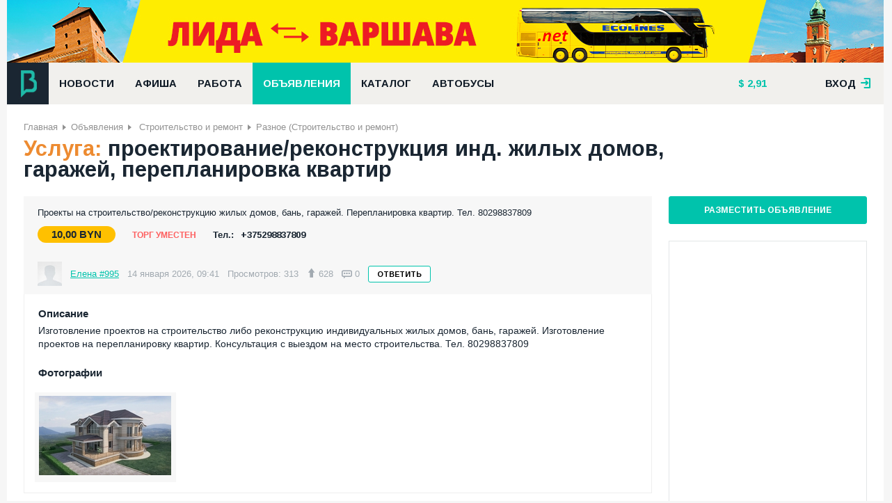

--- FILE ---
content_type: text/html; charset=UTF-8
request_url: https://bizlida.by/baraholka/97320
body_size: 6628
content:
<!DOCTYPE html><html prefix="og: http://ogp.me/ns#"><head><meta http-equiv="Content-Type" content="text/html; charset=utf-8"/><title>проектирование/реконструкция инд. жилых домов, гаражей, перепланировка квартир - Разное (Строительство и ремонт) - Доска объявлений города Лида</title><meta name="description" content="Проекты на строительство/реконструкцию жилых домов, бань, гаражей. Перепланировка квартир. Тел. 80298837809"/><meta name="creator" content="ITMEDIA, www.itmedia.by"/><link rel="stylesheet" href="/bundles/bizlidasite/css/plugin.css?v30"/><link rel="stylesheet" href="/bundles/bizlidasite/css/main-new.css?v30"/><link href='https://fonts.googleapis.com/css?family=Arimo:400,700&subset=cyrillic,latin' rel='stylesheet'
          type='text/css'><script type="text/javascript" src="/bundles/bizlidasite/js/jquery.js"></script><script type="text/javascript" src="/bundles/bizlidasite/js/plugins.js?v30"></script><script type="text/javascript" src="/bundles/bizlidasite/js/main-script.js?v30"></script><meta name="viewport" content="width=device-width"><link rel="apple-touch-icon-precomposed" sizes="144x144" href="https://bizlida.by/apple-touch-icon-144x144.png"/><link rel="icon" type="image/png" href="https://bizlida.by/favicon-196x196.png" sizes="196x196"/><link rel="icon" type="image/png" href="https://bizlida.by/favicon-32x32.png" sizes="32x32"/><link rel="icon" type="image/png" href="https://bizlida.by/favicon-16x16.png" sizes="16x16"/><link rel="alternate" type="application/rss+xml" title="RSS-канал" href="https://bizlida.by/news/rss"/><meta property="og:type" content="website"/><meta property="og:title" content="проектирование/реконструкция инд. жилых домов, гаражей, перепланировка квартир"/><meta property="og:url" content="https://bizlida.by/baraholka/97320"/><meta property="og:image" content="https://bizlida.by/media/baraholka/4b/79/4b79ad4db9b6b71a1a3c5b49eb8794c1.jpeg"/><meta property="og:description" content="Изготовление проектов на строительство либо реконструкцию индивидуальных жилых домов, бань, гаражей. Изготовление проектов на перепланировку квартир. Консультация с выездом на место строительства. Тел. 80298837809"/></head><body><div class="bl-overlay"></div><div class="main-wrapper"><div class="bl-container-main"><div class="bl-panel"><div class="bl-blk bl-banner" style="margin: 0; padding: 0;"><iframe src="https://rotation.advmedia.by/go.php?id=1&type=iframe&r=841223" class="bl-240" style="width: 100%; height: 90px; display: block; margin: 0"></iframe></div></div><div class="bl-panel panel-header"><div class="header-main"><div class="df-row"><div class="df-col" style="position: relative"><a href="/" class="bl-logo"></a></div><div class="df-col-full"><div class="bl-blk"><ul class="nav nav-horizontal bl-main-menu"><li><a                                                    href="/news">
                                                    Новости
                                                </a></li><li><a                                                    href="/afisha">
                                                    Афиша
                                                </a></li><li><a                                                    href="/job">
                                                    Работа
                                                </a></li><li><a class="sel"                                                   href="/baraholka">
                                                    Объявления
                                                </a></li><li><a                                                    href="/catalog">
                                                    Каталог
                                                </a></li><li><a                                                    href="/bus">
                                                    Автобусы
                                                </a></li></ul></div></div><div class="df-col"><div class="bl-blk"><ul class="nav nav-horizontal bl-header-info"><li><a href="/kurs"  title="Курс на 15 января 2026" class="bl-i-dollar">

        2,91
    </a></li><li></li></ul></div></div><div class="df-col df-float-right"><div class="bl-registry"><div class="login-user"><a href="#" class="link open">вход <span class="bl-f-ico bl-i-enter"></span></a><div class="login-box"><div class="panel login" style="display: block"><div class="df-clear-wrap"><div class="col f-col"><div class="headline">
                                    Авторизация
                                    <span class="bl-f-ico bl-i-enter"></span></div><form action="/login_check" method="post"><div class="control-row"><input type="email" name="_email" placeholder="E-mail"/></div><div class="control-row"><input type="password" name="_password" placeholder="Пароль"/></div><div class="control-row" style="margin-top: 5px"><div class="col"><input type="checkbox" name="_remember_me"/><label>Запомнить меня</label></div><div class="col df-align-r"><a href="/amnesia">Забыли пароль?</a></div></div><div class="control-row"><button class="bl-btn">Войти</button></div></form></div><div class="col t-col"><a href="/registration" class="headline panel-default">Регистрация<span>&#8594;</span></a></div><div class="col s-col"><div class="headline">
                                    Войти с помощью социальных сетей
                                </div><div class="bl-blk"><div class="bl-blk-title">Зайти можно через социальные сети</div><div class="bl-social-enter"><div class="bl-elem"><div class="description">
                Вы можете авторизоваться на сайте одним кликом по значку любой из ваших социальных сетей.
            </div></div><div class="bl-elem"><ul class="nav nav-horizontal"><li><a href="/connect/facebook" class="bl-f-ico bl-i-facebook"></a></li><li><a href="/connect/vkontakte" class="bl-f-ico bl-i-vk"></a></li><li><a href="/connect/google" class="bl-f-ico bl-i-gplus"></a></li><li><a href="/connect/odnoklassniki" class="bl-f-ico bl-i-odk"></a></li></ul></div></div></div></div></div></div><div class="panel registry"><div class="df-clear-wrap"><div class="col f-col"><div class="headline">
                                    Регистрация на сайте
                                </div><p>
                                    Благодаря регистрации вы сможете размещать объявления,
                                    вакансии, сможете комментировать новости, афишу и
                                    объявления.
                                </p><p>
                                    Регистрируясь, вы принимаете
                                    <a href="/rules" style="color: #fff">правила ресурса.</a></p></div><div class="col t-col"><a href="#" class="headline panel-switcher"><span class="bl-f-ico bl-i-enter"></span>Авторизация<span>&#8594;</span></a></div><div class="col s-col"><div class="headline">&nbsp;</div><form action="/registration" method="post"><div class="control-row"><input type="text" name="registration[username]" placeholder="Представьтесь"/></div><div class="control-row"><input type="email" name="registration[email]" placeholder="E-mail"/><div class="hint">
                                            На этот почтовый ящик придет письмо <br/> с
                                            инструкцией для продолжения
                                            <br/> регистрации
                                        </div></div><div class="control-row"><input type="password" name="registration[password][first]"
                                               placeholder="Пароль"/></div><div class="control-row"><input type="password" name="registration[password][second]"
                                               placeholder="Пароль ёще раз"/></div><div class="control-row"><input type="checkbox" name="registration[confirm]"/><label>С условиями согласен</label></div><div class="control-row"><button class="bl-btn">Регистрация</button></div></form></div></div></div></div></div></div></div></div></div></div><div class="bl-panel panel-content"><div class="bl-container"><ul class="nav nav-horizontal bl-breadcrumbs"><li><a href="/">Главная</a></li><li><a href="/baraholka">Объявления</a></li><li>
            Строительство и ремонт
        </li><li><a href="/baraholka/cat/73">Разное (Строительство и ремонт)</a></li></ul><div class="bl-page-title df-clear-wrap"><h1><span class="tag-advert-5">Услуга: </span><span itemprop="name">проектирование/реконструкция инд. жилых домов, гаражей, перепланировка квартир</span></h1></div><div class="bl-main-content"><div class="df-row"><div class="df-col df-col9"><div itemscope itemtype="http://schema.org/Product" class="default-article advert-article"><div class="head"><div class="image"></div><div class="summary"><div class="elem"><div class="description">Проекты на строительство/реконструкцию жилых домов, бань, гаражей. Перепланировка квартир. Тел. 80298837809</div></div><div class="elem"><div class="contact-info"><div class="df-row"><div class="df-col"><div class="elem"><div itemprop="offers" itemscope itemtype="http://schema.org/Offer"><div class="price"><meta itemprop="price" content="10"><meta itemprop="priceCurrency" content="BYN"><span class="currency-format">10,00 <span class="currency-symbol">BYN</span></span></div></div></div></div><div class="df-col"><div class="elem"><div class="auction"> Торг уместен</div></div></div><div class="df-col"><div class="elem"><span class="subtitle" style="width: auto">Тел.:</span><div class="content phones"><span>+375298837809</span></div></div></div></div></div></div></div><div class="c-user-info"><div class="elem"><div class="avatar no-photo"></div></div><div class="elem"><a class="username" href="/profile/995">
                        Елена #995
                    </a></div><div class="elem"><div class="data" title="Время последнего обновления">
                        14 января 2026, 09:41
                    </div></div><div class="elem"><div class="reviews">
                        Просмотров: 313
                    </div></div><div class="elem"><div class="ups" title="Последний UP!  14 января, 09:41"><span class="bl-f-ico bl-i-up"></span>
                        628
                    </div></div><div class="elem"><a href="#comments" class="comments"><span class="bl-f-ico bl-i-comments"></span><span>0</span></a></div><div class="elem"><a href="#comments" class="bl-btn reply">Ответить</a></div><div class="elem"><div class="bl-blk"><div class="c-favorites-widget"></div></div></div></div></div><div class="body"><div class="elem"><div class="headline">
                    Описание
                </div><div itemprop="description">
                    Изготовление проектов на строительство либо реконструкцию индивидуальных жилых домов, бань, гаражей. Изготовление проектов на перепланировку квартир. Консультация с выездом на место строительства. Тел. 80298837809
                </div></div><div class="elem"><div class="headline">Фотографии</div><div class="photo-gallery"><div class="df-row"><div class="box df-col"><a class="image" href="https://bizlida.by/cache/image_full/media/baraholka/4b/79/4b79ad4db9b6b71a1a3c5b49eb8794c1.jpeg"
                                       data-fancybox="gallery" itemprop="image"><img src="https://bizlida.by/cache/image_gallery/media/baraholka/4b/79/4b79ad4db9b6b71a1a3c5b49eb8794c1.jpeg"></a></div></div></div><div class="clear-fix"></div></div></div><div class="footer publication-info">
            Объявление размещено: 3 февраля 2020, 10:15
        </div><div class="footer"><div class="bl-blk bl-blk-share"><script type="text/javascript" src="//yastatic.net/share/share.js" charset="utf-8"></script><div class="yashare-auto-init" data-yashareL10n="be"
         data-yashareQuickServices="vkontakte,facebook,twitter,odnoklassniki,gplus" data-yashareTheme="counter"></div></div></div></div><div class="bl-blk"><!-- Yandex.RTB R-A-1206780-5 --><div id="yandex_rtb_R-A-1206780-5"></div><script type="text/javascript">
    (function(w, d, n, s, t) {
        w[n] = w[n] || [];
        w[n].push(function() {
            Ya.Context.AdvManager.render({
                blockId: "R-A-1206780-5",
                renderTo: "yandex_rtb_R-A-1206780-5",
                async: true
            });
        });
        t = d.getElementsByTagName("script")[0];
        s = d.createElement("script");
        s.type = "text/javascript";
        s.src = "//an.yandex.ru/system/context.js";
        s.async = true;
        t.parentNode.insertBefore(s, t);
    })(this, this.document, "yandexContextAsyncCallbacks");
</script></div><div class="bl-blk"><div class="comment-label-add bl-elem"><div class="comment-send-bottom">
            Комментарии <span class="comment-num"><span
                        class="bl-f-ico bl-i-comments"></span> 0</span></div></div><div class="bl-comments-not-comments"><p>Нет ни одного комментария. Вы можете стать первым!</p></div></div><div class="bl-blk"><div class="bl-elem"><p>Чтобы написать комментарий нужно
                <a href="/login" class="bl-btn">войти</a>&nbsp;

                <span class="comments-login"><a href="/connect/facebook" class="bl-f-ico bl-i-facebook"></a><a href="/connect/vkontakte" class="bl-f-ico bl-i-vk"></a><a href="/connect/google" class="bl-f-ico bl-i-gplus"></a><a href="/connect/odnoklassniki" class="bl-f-ico bl-i-odk"></a></span>

                или <a href="/registration" class="bl-btn">зарегистрироваться</a></p></div></div><div class="bl-blk bl-comments" id="comments"></div><script>
    $(document).ready(function () {
        $.getJSON("/api/submarine/counter/add/Qml6bGlkYVxBZHZlcnRzQnVuZGxlXEVudGl0eVxBZHZlcnQ6OTczMjA.");
    });
</script></div><div class="df-col df-col3 sidebar"><div class="bl-blk"><a href="/baraholka/new?category=73" class="bl-btn bl-btn-sidebar">
        Разместить объявление
    </a></div><div class="bl-blk"><div class="bl-side-banner"><iframe src="https://rotation.advmedia.by/go.php?id=3&type=iframe&r=678908" class="bl-240"></iframe></div></div><div class="bl-blk"><div id="new_adverts" class="adverts-module"><div class="bl-blk-title">Новые объявления</div><div class="list-item advert-item"><div class="elem"><div class="tag tag-advert-1">Продам</div></div><div class="elem"><div class="publication-info">
                Ф-л &quot;Лидск…,
                15 января, 13:12
            </div></div><div class="elem"><a href="/baraholka/134949" class="headline">
                2-комнатная квартира по пр. Победы
            </a></div><div class="elem"><div class="summary">
                Общая площадь - 46.9 м². Жилая площадь -…
            </div></div></div><div class="list-item advert-item"><div class="elem"><div class="tag tag-advert-1">Продам</div></div><div class="elem"><div class="publication-info">
                Ф-л &quot;Лидск…,
                15 января, 11:40
            </div></div><div class="elem"><a href="/baraholka/134948" class="headline">
                2-комнатная квартира по ул. Фрунзе
            </a></div><div class="elem"><div class="summary">
                Общая площадь - 43.8 м². Жилая площадь -…
            </div></div></div><div class="list-item advert-item"><div class="elem"><div class="tag tag-advert-1">Продам</div></div><div class="elem"><div class="publication-info">
                Галина #14…,
                14 января, 21:52
            </div></div><div class="elem"><a href="/baraholka/134947" class="headline">
                Продам гараж
            </a></div><div class="elem"><div class="summary">
                Капитальный гараж с ямой.
            </div></div></div><div class="extra"><div class="elem"><div class="num">
                        4 объявлений за 24 часа
                    </div></div><div class="elem"><a href="/baraholka/search" class="link">Смотреть все</a></div></div></div></div></div></div></div></div></div><div class="bl-panel panel-footer"><div class="bl-container"><div class="df-row"><div class="df-col df-col7"><div class="bl-blk"><div class="bl-elem"><ul class="nav nav-horizontal bl-footer-menu"><li><a href="/about/project">О сайте</a></li><li><a href="/contacts">Контакты</a></li><li><a href="/rules">Правила использования</a></li><li><a href="/adv">Реклама на сайте</a></li><li><a href="/catalog/for-companies">Размещение в
                                                        каталоге</a></li></ul></div><div class="bl-elem">
                                        &copy; «Бизнес-Лида», 2006–2026
                                    </div><div class="bl-elem">
                                        Сайт города Лида: новости, объявления, каталог фирм и организаций, вакансии и
                                        резюме, афиша, полезная информация.
                                    </div><div class="bl-elem"><span class="copyright">
                                         &copy; Дизайн и разработка &laquo;<a href="http://itmedia.by">ITMEDIA</a>&raquo;
                                    </span></div></div></div><div class="df-col df-col4"><ul class="nav nav-horizontal bl-social"><li><a href="https://www.facebook.com/bizlida.by"><span class="bl-facebook-new"></span>Facebook</a></li><li><a href="http://vk.com/bizlida_by"><span class="bl-vk-new"></span>Вконтакте</a></li><li><a href="https://t.me/bizlida"><span class="bl-telegram-new"></span>Telegram</a></li><li><a href="/news/rss"><span class="bl-rss-new"></span>RSS лента</a></li></ul></div><div class="df-col df-col1"><a href="#" class="bl-btn bl-btn-up"
                                   onclick="$(document).ready(function(){$('body').animate({scrollTop: 0}, 500); return false})"><span class="bl-f-ico bl-i-up"></span>Наверх</a></div></div></div></div></div></div><div class="big-poster"><p><a href="https://tki.by/?utm_source=bizlida&amp;utm_medium=baner_futer&amp;utm_campaign=vorota" rel="nofollow" target="_blank"><img alt="" src="/media/img/34d86a9e430516a5b0bfaeed5fe80f8a.jpeg" style="width: 1260px; height: 350px; border-width: 0px; border-style: solid;" /></a></p></div><script type="text/javascript" src="/bundles/bizlidasite/js/post-loader.js"></script><!-- Yandex.Metrika counter --><script type="text/javascript">(function (d, w, c) { (w[c] = w[c] || []).push(function() { try { w.yaCounter813392 = new Ya.Metrika({id:813392, webvisor:true, clickmap:true, trackLinks:true}); } catch(e) { } }); var n = d.getElementsByTagName("script")[0], s = d.createElement("script"), f = function () { n.parentNode.insertBefore(s, n); }; s.type = "text/javascript"; s.async = true; s.src = (d.location.protocol == "https:" ? "https:" : "http:") + "//mc.yandex.ru/metrika/watch.js"; if (w.opera == "[object Opera]") { d.addEventListener("DOMContentLoaded", f, false); } else { f(); } })(document, window, "yandex_metrika_callbacks");</script><noscript><div><img src="//mc.yandex.ru/watch/813392" style="position:absolute; left:-9999px;" alt="" /></div></noscript><!-- /Yandex.Metrika counter --><script>
  (function(i,s,o,g,r,a,m){i['GoogleAnalyticsObject']=r;i[r]=i[r]||function(){
  (i[r].q=i[r].q||[]).push(arguments)},i[r].l=1*new Date();a=s.createElement(o),
  m=s.getElementsByTagName(o)[0];a.async=1;a.src=g;m.parentNode.insertBefore(a,m)
  })(window,document,'script','https://www.google-analytics.com/analytics.js','ga');

  ga('create', 'UA-93934626-1', 'auto');
  ga('send', 'pageview');

</script></body></html>

--- FILE ---
content_type: text/html; charset=UTF-8
request_url: https://rotation.advmedia.by/go.php?id=1&type=iframe&r=841223
body_size: 262
content:
<!DOCTYPE html><html><head><meta charset="utf-8"/></head><body style="overflow: hidden; padding: 0; margin: 0;"><a href="http://rotation.advmedia.by/redirect.php?id=162" target="_blank" rel="nofollow"><img src="https://bizlida.by/media/ad/2e/e5/2ee5a09eedc9acb09bcb6b45c9c1dcc9.jpeg" alt="" /></a></body></html>

--- FILE ---
content_type: application/javascript
request_url: https://bizlida.by/bundles/bizlidasite/js/post-loader.js
body_size: 978
content:
$(document).ready(function () {
    $('.control-collection-add-link').find('a').on('click', function () {
        var self = $(this),
            input = self.parent().prev().find('.item-collection:last input[type=file]');

        inputStyler(input)
    });

    function inputStyler(input) {
        var btnText = 'Загрузить';
        input.wrap('<div class="df-file-wrap"></div>');
        input.hide();
        var dfFileWrap = input.parent();
        dfFileWrap.append('<a class="bl-btn df-file">aaaa</a><span class="df-file-info"></span>');
        var dfFile = $('.df-file', dfFileWrap),
            dfFileInfo = $('.df-file-info', dfFileWrap),
            file = $('input', dfFileWrap),
            deleteBtn = dfFileWrap.next();

//валидация поля
        function valid(val) {
            switch (val.substring(val.lastIndexOf('.') + 1).toLowerCase()) {
                case 'gif':
                case 'jpg':
                case 'jpeg':
                case 'png':
                    break;
                default:

                    alert("Данный файл не является изображением");
                    val.val('');
                    break;
            }
        }

        deleteBtn.hide();
        dfFile.text(btnText);
        dfFile.click(function () {
            file.trigger('click');

        });
        file.change(function () {

            valid($(this).val());


            dfFileInfo.html($(this).val().replace(/^([^\\\/]*(\\|\/))*/, ""));

            if (dfFileInfo.html().length > 0) {
                deleteBtn.show();
                dfFile.hide();
            }
        });


        file.each(function () {
            dfFileInfo.html($(this).val().replace(/^([^\\\/]*(\\|\/))*/, ""));
        });
    }

    inputStyler($('input[type=file]'));
});

var bigPoster = function () {

    var bigposterH = document.querySelector('.big-poster'),

        body = document.body,
        mainWrapper = document.querySelector('.main-wrapper');


    if (bigposterH) {
        var height = bigposterH.clientHeight + mainWrapper.clientHeight;
        $(body).height(height)
    }
};

window.onload = function () {
    bigPoster()
};

window.resize = function () {
    bigPoster()
};








